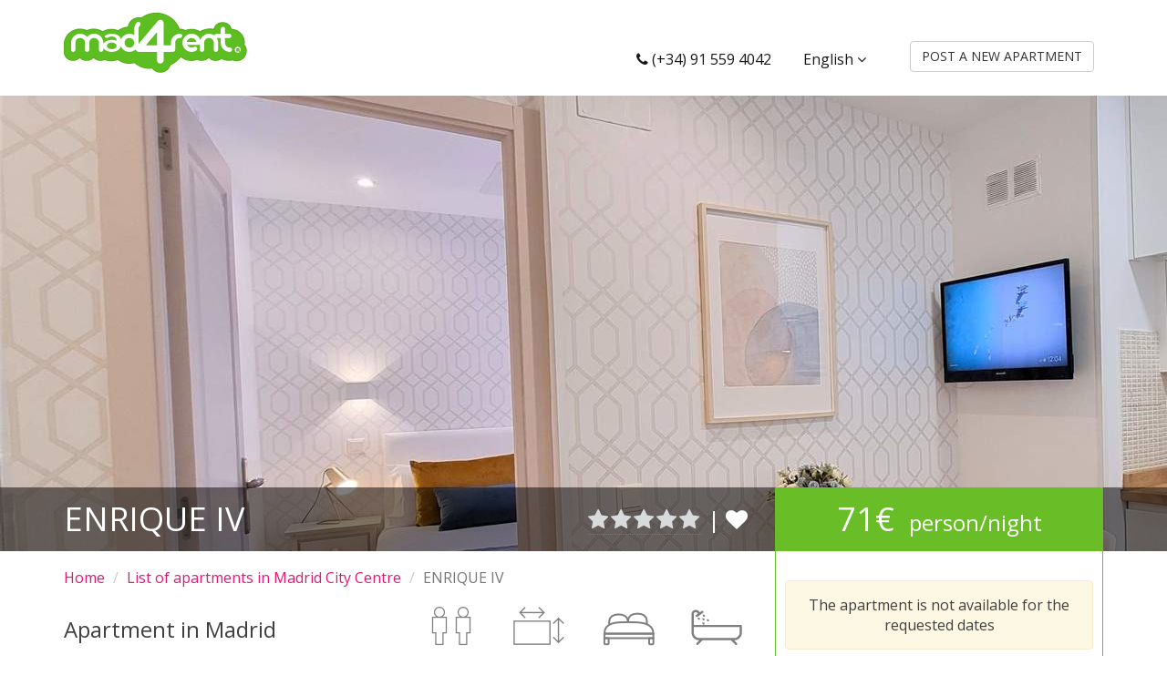

--- FILE ---
content_type: text/html; charset=utf-8
request_url: https://www.mad4rent.com/en/rent-apartment-madrid-centro-historico-enrique-iv
body_size: 12559
content:
<!DOCTYPE html>
<html lang='en'>
<head>
<meta charset='utf-8'>
<meta content='IE=edge' http-equiv='X-UA-Compatible'>
<!--[if lt IE 9]>
<script async="async" src="/javascripts/html5shiv.js"></script>
<script async="async" src="/javascripts/html5shiv-printshiv.js"></script>
<![endif]-->
<title>ENRIQUE IV  - rental apartments Madrid City Centre  – Apartments Madrid
</title>

<meta content='Rent apartment or flat in Madrid, City Centre . Mad4rent offers you apartments in Madrid, City Centre  for short term rental. Linen and kitchenware are included.' name='description'>
<meta content='Rent apartments in Madrid, apartment Madrid, daily flat rental Madrid, daily flats rental Madrid, apartments Madrid, Madrid rental apartment, Madrid rental apartments, Rent apartments in Madrid City Centre , apartment Madrid City Centre , daily flat rental Madrid City Centre , daily flats rental Madrid City Centre , apartments Madrid City Centre , Madrid City Centre rental apartment, Madrid City Centre rental apartments, apartment City Centre Madrid, apartments City Centre Madrid' name='keywords'>
<link href='https://www.mad4rent.es/alquilar-apartamento-madrid-centro-historico-enrique-iv' hreflang='es' rel='alternate'>
<link href='https://www.mad4rent.com/en/rent-apartment-madrid-centro-historico-enrique-iv' hreflang='en' rel='alternate'>
<link href='https://www.mad4rent.com/it/affitto-appartamenti-madrid-centro-historico-enrique-iv' hreflang='it' rel='alternate'>
<link href='https://www.mad4rent.com/de/miete-von-apartments-madrid-centro-historico-enrique-iv' hreflang='de' rel='alternate'>
<link href='https://www.mad4rent.com/fr/louer-appartement-madrid-centro-historico-enrique-iv' hreflang='fr' rel='alternate'>
<link href='https://www.mad4rent.com/pt/aluguer-apartamento-madrid-centro-historico-enrique-iv' hreflang='pt' rel='alternate'>
<link href='https://www.mad4rent.com/ru/madrid-centro-historico-enrique-iv' hreflang='ru' rel='alternate'>
<meta content='text/html; charset=UTF-8' http-equiv='Content-type'>
<meta content='Zebra Soluciones, info@zebrasoluciones.com' name='author'>
<link href='https://www.mad4rent.com/site/conditions' rel='copyright'>
<link href='https://www.mad4rent.com/en/rent-apartment-madrid-centro-historico-enrique-iv' rel='canonical'>
<meta content='width=device-width, initial-scale=1.0' name='viewport'>
<link href="/assets/public-a7833d6d06c35b91ddbf32a968549b41.css" media="all" rel="stylesheet" />
<!--[if IE]>
<link href="/assets/public_ie-78f2ff8a84d7ff9215ba926c4ae8e30d.css" media="all" rel="stylesheet" />
<![endif]-->
<meta content="authenticity_token" name="csrf-param" />
<meta content="fz2sO8t/xP7qb2Zd6x/Yw6d1+7YLKlBIdvNm+tL6njA=" name="csrf-token" />
<link href="/assets/shared/favicon-26b6e03fa52e3539c92480cbacf0c0be.ico" rel="shortcut icon" type="image/png" />
<meta content='index,follow' name='robots'>
</head>
<body class=''>


  <script async src="https://www.googletagmanager.com/gtag/js?id=UA-2985923-1"></script>
  <script>
    window.dataLayer = window.dataLayer || [];
    function gtag(){dataLayer.push(arguments);}
    gtag('js', new Date());

    gtag('config', 'UA-2985923-1');
    gtag('config', 'AW-1063339518');
  </script>



  <!-- Google Code for Espa&ntilde;ol remarketing Remarketing List -->
  <script type="text/javascript">
  /* <![CDATA[ */
  var google_conversion_id = 1063339518;
  var google_conversion_language = "en";
  var google_conversion_format = "3";
  var google_conversion_color = "ffffff";
  var google_conversion_label = "ykK2CNqqzAIQ_ouF-wM";
  var google_conversion_value = 0;
  /* ]]> */
  </script>
  <script type="text/javascript" src="/google_conversion.js">
  </script>




  <noscript>
  <div style="display:inline;">
  <img height="1" width="1" style="border-style:none;" alt="" src="http://www.googleadservices.com/pagead/conversion/1063339518/?label=ykK2CNqqzAIQ_ouF-wM&amp;guid=ON&amp;script=0"/>
  </div>
  </noscript>



<div class='hide' id='dialog-share'></div>
<div class='hide' id='dialog-share-confirmed'>
<h2>Compartir Mad4Rent por email</h2>
<br>
<p>
<b></b>
¡Se ha enviado tu enlace correctamente!
Muchas gracias
</p>
</div>

<header id='header'>
<div class='container'>
<div class='logo'>
<a href="https://www.mad4rent.com/en"><img alt="Logo mad4rent" data-sticky-height="40" data-sticky-width="122" height="66" src="/assets/public/logo-mad4rent-4a0006bbd9c1879c5e2b69e29fced6c8.png" width="201" />
</a></div>
<button class='btn btn-responsive-nav btn-responsive-nav-secondary btn-inverse' data-target='#bookModal' data-toggle='modal'>
Book 
</button>
<div aria-hidden='true' aria-labelledby='myModalLabel' class='modal fade' id='bookModal' role='dialog' tabindex='-1'>
<div class='modal-dialog'>
<div class='modal-content'>
<div class='modal-header'>
<button aria-hidden='true' class='close' data-dismiss='modal' type='button'>&times;</button>
<h4 class='modal-title' id='myModalLabel'>
Book 
ENRIQUE IV 
</h4>
</div>
<div class='modal-body'>
<div class='presupuesto-detalle'>
<form accept-charset="UTF-8" action="" class="new_search" id="new_search_detail_small" method="post"><div style="margin:0;padding:0;display:inline"><input name="utf8" type="hidden" value="&#x2713;" /><input name="authenticity_token" type="hidden" value="fz2sO8t/xP7qb2Zd6x/Yw6d1+7YLKlBIdvNm+tL6njA=" /></div><div class='unavailable-booking'>
<div class='row'>
<div class='col-md-12'>
<br>
<div class='alert alert-warning'>
<p class='center warning'>
The apartment is not available for the requested dates 
</p>
</div>
</div>
</div>
<p class='center last'>
<input class='btn btn-disabled disabled btn-lg' type='submit' value='Book '>
</p>
</div>
<input id="search_from_accommodation_types_show" name="search[from_accommodation_types_show]" type="hidden" value="true" />
<div class='available-booking hide'>
<div class='row precio-total'>
<div class='col-sm-6 precio-total-titulo'>Total </div>
<div class='col-sm-6 right precio-total-precio'>
<strong>500€</strong>
</div>
</div>
<div class='row'>
<div class='col-sm-6 pago-entrada-titulo'>To pay on arrival </div>
<div class='col-sm-6 right pago-entrada-precio'>
<strong>297€</strong>
</div>
</div>
<div class='row pago-ahora'>
<div class='col-sm-6 pago-ahora-titulo'>
<strong>To pay now </strong>
</div>
<div class='col-sm-6 right verde pago-ahora-precio'>
<strong>203€</strong>
</div>
</div>
</div>
<div class='available-booking hide'>
<p class='center'>
<a class="btn btn-primary btn-lg book_button" data-loading-text="Enviando..." href="/bookings/new">Book </a>
</p>
</div>
<div class='unavailable-booking'>
<div class='row'>
<div class='col-sm-12'>
<section class='panel'></section>
</div>
</div>
</div>
<div class='row'>
<div class='col-sm-4'>
<div class='form-group'>
<label class='control-label'>ENTRADA</label>
<input class="form-control sticky-date" id="search_checkin_detail_small" name="search[checkin]" onkeydown="return false" placeholder="Check-in " type="text" value="03/01/2026" />
</div>
</div>
<div class='col-sm-4'>
<div class='form-group'>
<label class='control-label'>SALIDA</label>
<input class="form-control sticky-date" id="search_checkout_detail_small" name="search[checkout]" onkeydown="return false" placeholder="Check-out " type="text" value="10/01/2026" />
</div>
</div>
<div class='col-sm-4'>
<div class='form-group'>
<label class='control-label'>ADULTS:</label>
<select class="form-control" id="search_people" name="search[people]" placeholder="Adults:"><option selected="selected" value="1">1</option>
<option value="2">2</option>
<option value="3">3</option>
<option value="4">4</option>
<option value="5">5</option>
<option value="6">6</option>
<option value="7">7</option>
<option value="8">8</option>
<option value="9">9</option>
<option value="10">10</option></select>
</div>
</div>
</div>
<p class='center booking-nights'>
Total nights: 
<strong>7</strong>
</p>
</form>


</div>
</div>
</div>
</div>
</div>

<a class='btn btn-responsive-nav call btn-inverse' href='tel:(+34) 91 559 4042' onclick="gtag('event', 'LlamadaCabecera', {'event_category': 'llamadaCabecera','event_action': 'clic','event_label': llamada});">
<span>
<i class='fa fa-phone'></i>
</span>
</a>
<button class='btn btn-responsive-nav btn-inverse' data-target='.nav-main-collapse' data-toggle='collapse'>
<i class='fa fa-bars'></i>
</button>
</div>
<div class='navbar-collapse nav-main-collapse collapse'>
<div class='container'>
<nav class='nav-main mega-menu'>
<ul class='nav nav-pills nav-main' id='mainMenu'>
<li class='phone'>
<a href='tel:(+34) 91 559 4042' onclick="gtag('event', 'LlamadaCabecera', {'event_category': 'llamadaCabecera','event_action': 'clic','event_label': llamada});">
<span>
<i class='fa fa-phone'></i>
(+34) 91 559 4042
</span>
</a>
</li>
<li class='favorite-header-button hide'>
<a data-toggle="tooltip" href="/favorited_accommodation_types" title="Your favourites apartments "><i class='fa fa-heart'></i>
<span>0</span>
</a></li>
<li class='dropdown'>
<a class='dropdown-toggle' href='#'>
English
<i class='fa fa-angle-down'></i>
</a>
<ul class='dropdown-menu'>
<li><a href="https://www.mad4rent.es/alquilar-apartamento-madrid-centro-historico-enrique-iv">Spanish</a></li>
<li><a href="https://www.mad4rent.com/en/rent-apartment-madrid-centro-historico-enrique-iv">English</a></li>
<li><a href="https://www.mad4rent.com/it/affitto-appartamenti-madrid-centro-historico-enrique-iv">Italian</a></li>
<li><a href="https://www.mad4rent.com/de/miete-von-apartments-madrid-centro-historico-enrique-iv">German</a></li>
<li><a href="https://www.mad4rent.com/fr/louer-appartement-madrid-centro-historico-enrique-iv">French</a></li>
<li><a href="https://www.mad4rent.com/pt/aluguer-apartamento-madrid-centro-historico-enrique-iv">Portuguese</a></li>
<li><a href="https://www.mad4rent.com/ru/madrid-centro-historico-enrique-iv">Russian</a></li>
</ul>
</li>
<!--
<li class='dropdown mega-menu-item mega-menu-signin signin'>
<a class='dropdown-toggle' href='#'>
<i class='fa fa-user'></i>
Inicia sesión
<i class='fa fa-angle-down'></i>
</a>
<ul class='dropdown-menu'>
<li>
<div class='mega-menu-content'>
<div class='row'>
<div class='col-md-12'>
<div class='signin-form'>
<span class='mega-menu-sub-title'>Inicia sesión</span>
<form action='' id='' method='post'>
<div class='row'>
<div class='form-group'>
<div class='col-md-12'>
<label>Nombre de usuario o email</label>
<input class='form-control input-lg' type='text' value=''>
</div>
</div>
</div>
<div class='row'>
<div class='form-group'>
<div class='col-md-12'>
<a class='pull-right' href='#' id='headerRecover'>He olvidado mi contraseña</a>
<label>Contraseña</label>
<input class='form-control input-lg' type='password' value=''>
</div>
</div>
</div>
<div class='row'>
<div class='col-md-6'>
<span class='remember-box checkbox'>
<label for='rememberme'>
<input id='rememberme' name='rememberme' type='checkbox'>
Recordar
</label>
</span>
</div>
<div class='col-md-6'>
<input class='btn btn-primary pull-right push-bottom' data-loading-text='Cargando...' type='submit' value='Entrar'>
</div>
</div>
</form>
<p class='sign-up-info'>
¿Aún no tienes cuenta?
<a href='#' id='headerSignUp'>Regístrate</a>
</p>
</div>
<div class='signup-form'>
<span class='mega-menu-sub-title'>Crear Cuenta</span>
<form action='' id='' method='post'>
<div class='row'>
<div class='form-group'>
<div class='col-md-12'>
<label>Email</label>
<input class='form-control input-lg' type='text' value=''>
</div>
</div>
</div>
<div class='row'>
<div class='form-group'>
<div class='col-md-6'>
<label>Contraseña</label>
<input class='form-control input-lg' type='password' value=''>
</div>
<div class='col-md-6'>
<label>Repite la contraseña</label>
<input class='form-control input-lg' type='password' value=''>
</div>
</div>
</div>
<div class='row'>
<div class='col-md-12'>
<input class='btn btn-primary pull-right push-bottom' data-loading-text='Cargando...' type='submit' value='Crear Cuenta'>
</div>
</div>
</form>
<p class='log-in-info'>
¿Ya estás registrado?
<a href='#' id='headerSignIn'>Inicia sesión</a>
</p>
</div>
<div class='recover-form'>
<span class='mega-menu-sub-title'>Restablecer mi contraseña</span>
<p>Completa el siguiente formulario y recibirás un mensaje con las intrucciones para restablecer tu contraseña.</p>
<form action='' id='' method='post'>
<div class='row'>
<div class='form-group'>
<div class='col-md-12'>
<label>Email</label>
<input class='form-control input-lg' type='text' value=''>
</div>
</div>
</div>
<div class='row'>
<div class='col-md-12'>
<input class='btn btn-primary pull-right push-bottom' data-loading-text='Cargando...' type='submit' value='Enviar'>
</div>
</div>
</form>
<p class='log-in-info'>
¿Ya estás registrado?
<a href='#' id='headerRecoverCancel'>Inicia sesión</a>
</p>
</div>
</div>
</div>
</div>
</li>
</ul>
</li>
-->
<li id='btn-publica-apto'>
<form action="/alquilar-mi-apartamento" class="button_to" method="get"><div><input class="btn btn-default" type="submit" value=" POST A NEW APARTMENT " /></div></form>
</li>
</ul>
</nav>
</div>

</div>
</header>

<div class='main' id='ficha-apartamento' itemscope='' itemtype='http://schema.org/LodgingBusiness' role='main'>
<!-- Slider Apartamento -->
<div class='slider-container' id='ficha-slider'>
<div class='slider hidden-sm hidden-xs' data-plugin-options='{"startheight": 500}' data-plugin-revolution-slider='' id='revolutionSlider'>
<ul class='popup-gallery-top'>
<li data-masterspeed='1000' data-slotamount='5' data-transition='fade'>
<a href="/uploads/accommodation_type_image/image/18951/gallery_20230228_120457__2_.jpg"><img alt="Home 20230228 120457  2 " data-bgfit="cover" data-bgposition="left top" data-bgrepeat="no-repeat" itemprop="image" src="/uploads/accommodation_type_image/image/18951/home_20230228_120457__2_.jpg" /></a>
</li>
<li data-masterspeed='1000' data-slotamount='5' data-transition='fade'>
<a href="/uploads/accommodation_type_image/image/18946/gallery_20230228_120236__2_.jpg"><img alt="Home 20230228 120236  2 " data-bgfit="cover" data-bgposition="left top" data-bgrepeat="no-repeat" itemprop="" src="/uploads/accommodation_type_image/image/18946/home_20230228_120236__2_.jpg" /></a>
</li>
<li data-masterspeed='1000' data-slotamount='5' data-transition='fade'>
<a href="/uploads/accommodation_type_image/image/18938/gallery_20230228_115855__2_.jpg"><img alt="Home 20230228 115855  2 " data-bgfit="cover" data-bgposition="left top" data-bgrepeat="no-repeat" itemprop="" src="/uploads/accommodation_type_image/image/18938/home_20230228_115855__2_.jpg" /></a>
</li>
<li data-masterspeed='1000' data-slotamount='5' data-transition='fade'>
<a href="/uploads/accommodation_type_image/image/18939/gallery_20230228_115905__2_.jpg"><img alt="Home 20230228 115905  2 " data-bgfit="cover" data-bgposition="left top" data-bgrepeat="no-repeat" itemprop="" src="/uploads/accommodation_type_image/image/18939/home_20230228_115905__2_.jpg" /></a>
</li>
<li data-masterspeed='1000' data-slotamount='5' data-transition='fade'>
<a href="/uploads/accommodation_type_image/image/18940/gallery_20230228_115928__2_.jpg"><img alt="Home 20230228 115928  2 " data-bgfit="cover" data-bgposition="left top" data-bgrepeat="no-repeat" itemprop="" src="/uploads/accommodation_type_image/image/18940/home_20230228_115928__2_.jpg" /></a>
</li>
<li data-masterspeed='1000' data-slotamount='5' data-transition='fade'>
<a href="/uploads/accommodation_type_image/image/18941/gallery_20230228_120019__2_.jpg"><img alt="Home 20230228 120019  2 " data-bgfit="cover" data-bgposition="left top" data-bgrepeat="no-repeat" itemprop="" src="/uploads/accommodation_type_image/image/18941/home_20230228_120019__2_.jpg" /></a>
</li>
<li data-masterspeed='1000' data-slotamount='5' data-transition='fade'>
<a href="/uploads/accommodation_type_image/image/18942/gallery_20230228_120037__2_.jpg"><img alt="Home 20230228 120037  2 " data-bgfit="cover" data-bgposition="left top" data-bgrepeat="no-repeat" itemprop="" src="/uploads/accommodation_type_image/image/18942/home_20230228_120037__2_.jpg" /></a>
</li>
<li data-masterspeed='1000' data-slotamount='5' data-transition='fade'>
<a href="/uploads/accommodation_type_image/image/18943/gallery_20230228_120130__2_.jpg"><img alt="Home 20230228 120130  2 " data-bgfit="cover" data-bgposition="left top" data-bgrepeat="no-repeat" itemprop="" src="/uploads/accommodation_type_image/image/18943/home_20230228_120130__2_.jpg" /></a>
</li>
<li data-masterspeed='1000' data-slotamount='5' data-transition='fade'>
<a href="/uploads/accommodation_type_image/image/18944/gallery_20230228_120147__2_.jpg"><img alt="Home 20230228 120147  2 " data-bgfit="cover" data-bgposition="left top" data-bgrepeat="no-repeat" itemprop="" src="/uploads/accommodation_type_image/image/18944/home_20230228_120147__2_.jpg" /></a>
</li>
<li data-masterspeed='1000' data-slotamount='5' data-transition='fade'>
<a href="/uploads/accommodation_type_image/image/18945/gallery_20230228_120225__2_.jpg"><img alt="Home 20230228 120225  2 " data-bgfit="cover" data-bgposition="left top" data-bgrepeat="no-repeat" itemprop="" src="/uploads/accommodation_type_image/image/18945/home_20230228_120225__2_.jpg" /></a>
</li>
<li data-masterspeed='1000' data-slotamount='5' data-transition='fade'>
<a href="/uploads/accommodation_type_image/image/18947/gallery_20230228_120254__2_.jpg"><img alt="Home 20230228 120254  2 " data-bgfit="cover" data-bgposition="left top" data-bgrepeat="no-repeat" itemprop="" src="/uploads/accommodation_type_image/image/18947/home_20230228_120254__2_.jpg" /></a>
</li>
<li data-masterspeed='1000' data-slotamount='5' data-transition='fade'>
<a href="/uploads/accommodation_type_image/image/18948/gallery_20230228_120324__2_.jpg"><img alt="Home 20230228 120324  2 " data-bgfit="cover" data-bgposition="left top" data-bgrepeat="no-repeat" itemprop="" src="/uploads/accommodation_type_image/image/18948/home_20230228_120324__2_.jpg" /></a>
</li>
<li data-masterspeed='1000' data-slotamount='5' data-transition='fade'>
<a href="/uploads/accommodation_type_image/image/18949/gallery_20230228_120358__2_.jpg"><img alt="Home 20230228 120358  2 " data-bgfit="cover" data-bgposition="left top" data-bgrepeat="no-repeat" itemprop="" src="/uploads/accommodation_type_image/image/18949/home_20230228_120358__2_.jpg" /></a>
</li>
<li data-masterspeed='1000' data-slotamount='5' data-transition='fade'>
<a href="/uploads/accommodation_type_image/image/18950/gallery_20230228_120425__2_.jpg"><img alt="Home 20230228 120425  2 " data-bgfit="cover" data-bgposition="left top" data-bgrepeat="no-repeat" itemprop="" src="/uploads/accommodation_type_image/image/18950/home_20230228_120425__2_.jpg" /></a>
</li>
<li data-masterspeed='1000' data-slotamount='5' data-transition='fade'>
<a href="/uploads/accommodation_type_image/image/18952/gallery_20230228_120507__2_.jpg"><img alt="Home 20230228 120507  2 " data-bgfit="cover" data-bgposition="left top" data-bgrepeat="no-repeat" itemprop="" src="/uploads/accommodation_type_image/image/18952/home_20230228_120507__2_.jpg" /></a>
</li>
<li data-masterspeed='1000' data-slotamount='5' data-transition='fade'>
<a href="/uploads/accommodation_type_image/image/18953/gallery_20230228_120605__2_.jpg"><img alt="Home 20230228 120605  2 " data-bgfit="cover" data-bgposition="left top" data-bgrepeat="no-repeat" itemprop="" src="/uploads/accommodation_type_image/image/18953/home_20230228_120605__2_.jpg" /></a>
</li>
<li data-masterspeed='1000' data-slotamount='5' data-transition='fade'>
<a href="/uploads/accommodation_type_image/image/18954/gallery_20230228_120622__2_.jpg"><img alt="Home 20230228 120622  2 " data-bgfit="cover" data-bgposition="left top" data-bgrepeat="no-repeat" itemprop="" src="/uploads/accommodation_type_image/image/18954/home_20230228_120622__2_.jpg" /></a>
</li>
</ul>
</div>
<!-- Area Titulo y presupuesto -->
<div class='ficha-titulo hidden-sm hidden-xs' data-offset-top='480' data-spy='affix' id='ficha-titulo'>
<div class='container'>
<div class='row'>
<div class='col-md-5'>
<h1 itemprop='name'>ENRIQUE IV </h1>
</div>
<div class='col-md-3 right' id='ficha-stars-favoritos'>
<abbr title="Still no customer ratings "><span class="thumb-info-stars"><i class="fa fa-star"></i><i class="fa fa-star"></i><i class="fa fa-star"></i><i class="fa fa-star"></i><i class="fa fa-star"></i></span></abbr>
|
<span>
<a class='favorite_link' data-id='799' href='javascript:;' title='Add this apartment to your favourites'>
<i class='fa fa-heart'></i>
</a>
</span>

</div>
<div class='col-md-4' id='ficha-presupuesto'>
<div class='center' id='presupuesto-coste'>
<span>71€</span>
person/night 
</div>
</div>
</div>
</div>
</div>
<div class='hidden-md hidden-lg'>
<div class='ficha-titulo ficha-titulo-small'>
<div class='container'>
<div class='row'>
<div class='col-md-5'>
<h1>ENRIQUE IV </h1>
</div>
</div>
</div>
</div>
<div class='gallery-mobile'>
<div class='item'>
<div class='row'>
<div class='col-md-6'>
<img alt="Gallery 20230228 120457  2 " src="/uploads/accommodation_type_image/image/18951/gallery_20230228_120457__2_.jpg" />
</div>
</div>
</div>
<div class='item'>
<div class='row'>
<div class='col-md-6'>
<img alt="Gallery 20230228 120236  2 " src="/uploads/accommodation_type_image/image/18946/gallery_20230228_120236__2_.jpg" />
</div>
</div>
</div>
<div class='item'>
<div class='row'>
<div class='col-md-6'>
<img alt="Gallery 20230228 115855  2 " src="/uploads/accommodation_type_image/image/18938/gallery_20230228_115855__2_.jpg" />
</div>
</div>
</div>
<div class='item'>
<div class='row'>
<div class='col-md-6'>
<img alt="Gallery 20230228 115905  2 " src="/uploads/accommodation_type_image/image/18939/gallery_20230228_115905__2_.jpg" />
</div>
</div>
</div>
<div class='item'>
<div class='row'>
<div class='col-md-6'>
<img alt="Gallery 20230228 115928  2 " src="/uploads/accommodation_type_image/image/18940/gallery_20230228_115928__2_.jpg" />
</div>
</div>
</div>
<div class='item'>
<div class='row'>
<div class='col-md-6'>
<img alt="Gallery 20230228 120019  2 " src="/uploads/accommodation_type_image/image/18941/gallery_20230228_120019__2_.jpg" />
</div>
</div>
</div>
<div class='item'>
<div class='row'>
<div class='col-md-6'>
<img alt="Gallery 20230228 120037  2 " src="/uploads/accommodation_type_image/image/18942/gallery_20230228_120037__2_.jpg" />
</div>
</div>
</div>
<div class='item'>
<div class='row'>
<div class='col-md-6'>
<img alt="Gallery 20230228 120130  2 " src="/uploads/accommodation_type_image/image/18943/gallery_20230228_120130__2_.jpg" />
</div>
</div>
</div>
<div class='item'>
<div class='row'>
<div class='col-md-6'>
<img alt="Gallery 20230228 120147  2 " src="/uploads/accommodation_type_image/image/18944/gallery_20230228_120147__2_.jpg" />
</div>
</div>
</div>
<div class='item'>
<div class='row'>
<div class='col-md-6'>
<img alt="Gallery 20230228 120225  2 " src="/uploads/accommodation_type_image/image/18945/gallery_20230228_120225__2_.jpg" />
</div>
</div>
</div>
<div class='item'>
<div class='row'>
<div class='col-md-6'>
<img alt="Gallery 20230228 120254  2 " src="/uploads/accommodation_type_image/image/18947/gallery_20230228_120254__2_.jpg" />
</div>
</div>
</div>
<div class='item'>
<div class='row'>
<div class='col-md-6'>
<img alt="Gallery 20230228 120324  2 " src="/uploads/accommodation_type_image/image/18948/gallery_20230228_120324__2_.jpg" />
</div>
</div>
</div>
<div class='item'>
<div class='row'>
<div class='col-md-6'>
<img alt="Gallery 20230228 120358  2 " src="/uploads/accommodation_type_image/image/18949/gallery_20230228_120358__2_.jpg" />
</div>
</div>
</div>
<div class='item'>
<div class='row'>
<div class='col-md-6'>
<img alt="Gallery 20230228 120425  2 " src="/uploads/accommodation_type_image/image/18950/gallery_20230228_120425__2_.jpg" />
</div>
</div>
</div>
<div class='item'>
<div class='row'>
<div class='col-md-6'>
<img alt="Gallery 20230228 120507  2 " src="/uploads/accommodation_type_image/image/18952/gallery_20230228_120507__2_.jpg" />
</div>
</div>
</div>
<div class='item'>
<div class='row'>
<div class='col-md-6'>
<img alt="Gallery 20230228 120605  2 " src="/uploads/accommodation_type_image/image/18953/gallery_20230228_120605__2_.jpg" />
</div>
</div>
</div>
<div class='item'>
<div class='row'>
<div class='col-md-6'>
<img alt="Gallery 20230228 120622  2 " src="/uploads/accommodation_type_image/image/18954/gallery_20230228_120622__2_.jpg" />
</div>
</div>
</div>
</div>
</div>
</div>
<section class='page-top' id='page-top-ficha'>
<div class='container'>
<div class='row'>
<div class='col-md-8'>
<div class='row hidden-sm hidden-xs'>
<div class='col-md-12'>
<ul class='breadcrumb'>
<li>
<a href="https://www.mad4rent.com/en">Home </a>
</li>
<li><a href="https://www.mad4rent.com/en/rent-apartments/madrid">List of apartments in Madrid City Centre </a></li>
<li class='active'>ENRIQUE IV </li>
</ul>

</div>
</div>
<div class='row'>
<div class='col-md-6 texto-destacado-ficha'>Apartment in Madrid </div>
<div class='col-md-6 iconos-top-ficha'>
<div class='row'>
<div class='col-xs-3 top-info-plazas'>3 sleeps </div>
<div class='col-xs-3 top-info-metros'>35m2</div>
<div class='col-xs-3 top-info-dormitorios'>1 room</div>
<div class='col-xs-3 top-info-banos'>1 bathrooms </div>
</div>
</div>
</div>
<div class='col-md-3 right hidden-md hidden-lg' id='ficha-stars-favoritos'>
<abbr title="Still no customer ratings "><span class="thumb-info-stars"><i class="fa fa-star"></i><i class="fa fa-star"></i><i class="fa fa-star"></i><i class="fa fa-star"></i><i class="fa fa-star"></i></span></abbr>
|
<span class='favorito'>
<a href='#'>
<i class='fa fa-heart'></i>
</a>
</span>
</div>
<div class='row ficha-nav'>
<div class='col-md-3 hidden-sm hidden-xs'>
<button class='btn btn-default btn-lg' href='#section-gallery'>
Gallery
</button>
</div>
<div class='col-md-3'>
<button class='btn btn-default btn-lg' href='#section-info'>
Information
</button>
</div>
<div class='col-md-3'>
<button class='btn btn-default btn-lg' href='#section-location'>
Location
</button>
</div>
<div class='col-md-3'>
<button class='btn btn-default btn-lg' href='#section-reviews'>
Reviews
</button>
</div>
</div>
<div class='row'>
<hr>
<br>
</div>
<div class='row hidden-sm hidden-xs' id='section-gallery'>
<div class='col-md-12'>
<section class='ficha-galeria'>
<div class='container'>
<div class='row'>
<div class='col-md-8'>
<h2 class='verde'>Gallery</h2>
<div class='row popup-gallery'>
<div class='col-sm-3'>
<a class="img-thumbnail pull-left img-responsive" href="/uploads/accommodation_type_image/image/18951/gallery_20230228_120457__2_.jpg"><img alt="Gallery thumb 20230228 120457  2 " src="/uploads/accommodation_type_image/image/18951/gallery_thumb_20230228_120457__2_.jpg" width="100%" />
</a></div>
<div class='col-sm-3'>
<a class="img-thumbnail pull-left img-responsive" href="/uploads/accommodation_type_image/image/18946/gallery_20230228_120236__2_.jpg"><img alt="Gallery thumb 20230228 120236  2 " src="/uploads/accommodation_type_image/image/18946/gallery_thumb_20230228_120236__2_.jpg" width="100%" />
</a></div>
<div class='col-sm-3'>
<a class="img-thumbnail pull-left img-responsive" href="/uploads/accommodation_type_image/image/18938/gallery_20230228_115855__2_.jpg"><img alt="Gallery thumb 20230228 115855  2 " src="/uploads/accommodation_type_image/image/18938/gallery_thumb_20230228_115855__2_.jpg" width="100%" />
</a></div>
<div class='col-sm-3'>
<a class="img-thumbnail pull-left img-responsive" href="/uploads/accommodation_type_image/image/18939/gallery_20230228_115905__2_.jpg"><img alt="Gallery thumb 20230228 115905  2 " src="/uploads/accommodation_type_image/image/18939/gallery_thumb_20230228_115905__2_.jpg" width="100%" />
</a></div>
<div class='col-sm-3'>
<a class="img-thumbnail pull-left img-responsive" href="/uploads/accommodation_type_image/image/18940/gallery_20230228_115928__2_.jpg"><img alt="Gallery thumb 20230228 115928  2 " src="/uploads/accommodation_type_image/image/18940/gallery_thumb_20230228_115928__2_.jpg" width="100%" />
</a></div>
<div class='col-sm-3'>
<a class="img-thumbnail pull-left img-responsive" href="/uploads/accommodation_type_image/image/18941/gallery_20230228_120019__2_.jpg"><img alt="Gallery thumb 20230228 120019  2 " src="/uploads/accommodation_type_image/image/18941/gallery_thumb_20230228_120019__2_.jpg" width="100%" />
</a></div>
<div class='col-sm-3'>
<a class="img-thumbnail pull-left img-responsive" href="/uploads/accommodation_type_image/image/18942/gallery_20230228_120037__2_.jpg"><img alt="Gallery thumb 20230228 120037  2 " src="/uploads/accommodation_type_image/image/18942/gallery_thumb_20230228_120037__2_.jpg" width="100%" />
</a></div>
<div class='col-sm-3'>
<a class="img-thumbnail pull-left img-responsive" href="/uploads/accommodation_type_image/image/18943/gallery_20230228_120130__2_.jpg"><img alt="Gallery thumb 20230228 120130  2 " src="/uploads/accommodation_type_image/image/18943/gallery_thumb_20230228_120130__2_.jpg" width="100%" />
</a></div>
<div class='col-sm-3'>
<a class="img-thumbnail pull-left img-responsive" href="/uploads/accommodation_type_image/image/18944/gallery_20230228_120147__2_.jpg"><img alt="Gallery thumb 20230228 120147  2 " src="/uploads/accommodation_type_image/image/18944/gallery_thumb_20230228_120147__2_.jpg" width="100%" />
</a></div>
<div class='col-sm-3'>
<a class="img-thumbnail pull-left img-responsive" href="/uploads/accommodation_type_image/image/18945/gallery_20230228_120225__2_.jpg"><img alt="Gallery thumb 20230228 120225  2 " src="/uploads/accommodation_type_image/image/18945/gallery_thumb_20230228_120225__2_.jpg" width="100%" />
</a></div>
<div class='col-sm-3'>
<a class="img-thumbnail pull-left img-responsive" href="/uploads/accommodation_type_image/image/18947/gallery_20230228_120254__2_.jpg"><img alt="Gallery thumb 20230228 120254  2 " src="/uploads/accommodation_type_image/image/18947/gallery_thumb_20230228_120254__2_.jpg" width="100%" />
</a></div>
<div class='col-sm-3'>
<a class="img-thumbnail pull-left img-responsive" href="/uploads/accommodation_type_image/image/18948/gallery_20230228_120324__2_.jpg"><div class='view-more' style='background: url(/uploads/accommodation_type_image/image/18948/gallery_thumb_20230228_120324__2_.jpg); background-size: contain;'>
<div class='view-more-content'>
+
</div>
</div>
<img alt="Gallery thumb 20230228 120324  2 " class="hide" src="/uploads/accommodation_type_image/image/18948/gallery_thumb_20230228_120324__2_.jpg" width="100%" />
</a></div>
<div class='col-sm-3 hide'>
<a class="img-thumbnail pull-left img-responsive" href="/uploads/accommodation_type_image/image/18949/gallery_20230228_120358__2_.jpg"><img alt="Gallery thumb 20230228 120358  2 " src="/uploads/accommodation_type_image/image/18949/gallery_thumb_20230228_120358__2_.jpg" width="100%" />
</a></div>
<div class='col-sm-3 hide'>
<a class="img-thumbnail pull-left img-responsive" href="/uploads/accommodation_type_image/image/18950/gallery_20230228_120425__2_.jpg"><img alt="Gallery thumb 20230228 120425  2 " src="/uploads/accommodation_type_image/image/18950/gallery_thumb_20230228_120425__2_.jpg" width="100%" />
</a></div>
<div class='col-sm-3 hide'>
<a class="img-thumbnail pull-left img-responsive" href="/uploads/accommodation_type_image/image/18952/gallery_20230228_120507__2_.jpg"><img alt="Gallery thumb 20230228 120507  2 " src="/uploads/accommodation_type_image/image/18952/gallery_thumb_20230228_120507__2_.jpg" width="100%" />
</a></div>
<div class='col-sm-3 hide'>
<a class="img-thumbnail pull-left img-responsive" href="/uploads/accommodation_type_image/image/18953/gallery_20230228_120605__2_.jpg"><img alt="Gallery thumb 20230228 120605  2 " src="/uploads/accommodation_type_image/image/18953/gallery_thumb_20230228_120605__2_.jpg" width="100%" />
</a></div>
<div class='col-sm-3 hide'>
<a class="img-thumbnail pull-left img-responsive" href="/uploads/accommodation_type_image/image/18954/gallery_20230228_120622__2_.jpg"><img alt="Gallery thumb 20230228 120622  2 " src="/uploads/accommodation_type_image/image/18954/gallery_thumb_20230228_120622__2_.jpg" width="100%" />
</a></div>
</div>
</div>
</div>
</div>
</section>

</div>
</div>
<div class='row' id='section-info'>
<div class='col-md-12'>
<section class='ficha-informacion' data-address='Calle de los Mancebos, 4, 4D, Madrid, Spain' data-latitude='40.4121005' data-longitude='-3.711959'>
<div class='container'>
<div class='row'>
<div class='col-md-8'>
<h2 class='verde short'>Accommodation details </h2>
<p>Recently reformed apartment in Madrid city center. ¡Exceptional location!</p>
</div>
</div>
<div class='row'>
<div class='col-md-8 bloque-info'>
<h3 class='short'>El apartamento</h3>
</div>
<div class='col-md-8 ficha-informacion-apartamento'>
<div class='col-sm-3'>
<p>
Sleeps :
<strong>3</strong>
</p>
</div>
<div class='col-sm-3'>
<p>
Size:
<strong>35m2</strong>
</p>
</div>
<div class='col-sm-3'>
<p>
Floor:
<strong><span class="translation_missing" title="translation missing: en.activerecord.attributes.accommodation_type.floors.4º">4º</span></strong>
</p>
</div>
<div class='col-sm-3'>
<p>
Habitaciones:
<strong>1</strong>
</p>
</div>
<div class='col-sm-3'>
<p>
Bathrooms:
<strong>1</strong>
</p>
</div>
<div class='col-sm-3'>
<p>
Camas dobles:
<strong>1</strong>
</p>
</div>
<div class='col-sm-3'>
<p>
Camas individuales:
<strong>0</strong>
</p>
</div>
<div class='col-sm-3'>
<p>
Sofás cama:
<strong>1</strong>
</p>
</div>
<div class='col-sm-3'>
<p>
Entrada:
<strong>15:00</strong>
</p>
</div>
<div class='col-sm-3'>
<p>
Salida:
<strong>11:00</strong>
</p>
</div>
</div>
</div>
<div class='row'>
<div class='col-md-8 bloque-info'>
<h3 class='short'>Facilities </h3>
</div>
<div class='col-md-8 ficha-informacion-equipacion'>
<div class='col-sm-3'>
<p>
<img alt="Air Conditioning" src="/uploads/amenity/image/29/icon_ICONO_00000029.gif" />
<strong>Air Conditioning</strong>
</p>
</div>
<div class='col-sm-3'>
<p>
<img alt="Elevator" src="/uploads/amenity/image/27/icon_ICONO_00000027.gif" />
<strong>Elevator</strong>
</p>
</div>
<div class='col-sm-3'>
<p>
<img alt="Coffee Maker" src="/uploads/amenity/image/32/icon_ICONO_00000032.gif" />
<strong>Coffee Maker</strong>
</p>
</div>
<div class='col-sm-3'>
<p>
<img alt="Fridge" src="/uploads/amenity/image/26/icon_ICONO_00000026.gif" />
<strong>Fridge</strong>
</p>
</div>
<div class='col-sm-3'>
<p>
<img alt="Washing Machine" src="/uploads/amenity/image/37/icon_ICONO_00000037.gif" />
<strong>Washing Machine</strong>
</p>
</div>
<div class='col-sm-3'>
<p>
<img alt="Kitchenware" src="/uploads/amenity/image/47/icon_ICONO_00000047.gif" />
<strong>Kitchenware</strong>
</p>
</div>
<div class='col-sm-3'>
<p>
<img alt="Microwave" src="/uploads/amenity/image/38/icon_ICONO_00000038.gif" />
<strong>Microwave</strong>
</p>
</div>
<div class='col-sm-3'>
<p>
<img alt="Iron" src="/uploads/amenity/image/39/icon_ICONO_00000039.gif" />
<strong>Iron</strong>
</p>
</div>
<div class='col-sm-3'>
<p>
<img alt="Linen and Towels" src="/uploads/amenity/image/41/icon_ICONO_00000041.gif" />
<strong>Linen and Towels</strong>
</p>
</div>
<div class='col-sm-3'>
<p>
<img alt="Hair Dryer" src="/uploads/amenity/image/40/icon_ICONO_00000040.gif" />
<strong>Hair Dryer</strong>
</p>
</div>
<div class='col-sm-3'>
<p>
<img alt="Smart TV" src="/uploads/amenity/image/63/icon_ICONO_00000063.png" />
<strong>Smart TV</strong>
</p>
</div>
<div class='col-sm-3'>
<p>
<img alt="Sofa-Bed" src="/uploads/amenity/image/45/icon_ICONO_00000045.gif" />
<strong>Sofa-Bed</strong>
</p>
</div>
<div class='col-sm-3'>
<p>
<img alt="Toaster" src="/uploads/amenity/image/48/icon_ICONO_00000048.gif" />
<strong>Toaster</strong>
</p>
</div>
<div class='col-sm-3'>
<p>
<img alt="TV" src="/uploads/amenity/image/35/icon_ICONO_00000035.gif" />
<strong>TV</strong>
</p>
</div>
<div class='col-sm-3'>
<p>
<img alt="Wi-Fi Included" src="/uploads/amenity/image/54/icon_WIFI.png" />
<strong>Wi-Fi Included</strong>
</p>
</div>
<div class='col-sm-3'>
<p>
<img alt="Kettle" src="/uploads/amenity/image/64/icon_kettle.png" />
<strong>Kettle</strong>
</p>
</div>
</div>
</div>
<div itemprop='description'>
<div class='row'>
<div class='col-md-8 bloque-info'>

</div>
</div>
</div>
</div>
</section>

</div>
</div>
<div class='row' id='section-location'>
<div class='col-md-12'>
<br>
<section class='ficha-ubicacion' data-address='Calle de los Mancebos, 4, 4D, Madrid, Spain' data-latitude='40.4121005' data-longitude='-3.711959'>
<div class='container'>
<div class='row'>
<div class='col-md-8'>
<h2 class='verde short'>Location</h2>
</div>
</div>
<div class='row'>
<div class='col-md-8'>
<div class='google-map' id='googlemapsdetail'></div>
<div class='address_footer'>
<span class='hidden' itemprop='address' itemscope='' itemtype='http://schema.org/PostalAddress'>
<span itemprop='streetAddress'>Calle de los Mancebos 4, Madrid, Spain</span>
<span itemprop='addressLocality'>Madrid</span>
<span itemprop='addressRegion'>Madrid</span>
</span>
<span class='phone' itemprop='telephone'>(+34) 91 559 4042</span>
<span class='priceRange'>
Precio:
<span itemprop='priceRange'>$</span>
</span>
</div>
</div>
</div>
</div>
</section>

</div>
</div>
<div class='row' id='section-reviews'>
<div class='col-md-12'>
<div class='metadata hide'>
<div itemprop='aggregateRating' itemscope='' itemtype='http://schema.org/AggregateRating'>
Rated
<span itemprop='ratingValue'>
0.0/10
</span>
<span itemprop='reviewCount'>
0
customer reviews
</span>
</div>
</div>
<section class='ficha-valoraciones'>
<div class='container'>
<div class='row'>
<div class='col-md-8'>
<h2 class='verde'>Comments  </h2>
<p>There are no reviews for this apartment </p>
</div>
</div>
</div>
</section>

</div>
</div>
<div class='row' id='section-calendar'>
<div class='col-md-12'>
<section>
<div class='container'>
<div class='row'>
<div class='col-md-8'>
<a class="toggle-button" data-target="#calendars" href="javascript:;">Calendar  </a>
</div>
</div>
</div>
</section>
<div class='hide' id='calendars'>
<br>
<br>
<section>
<div class='container'>
<div class='row'>
<div class='col-md-4'>
<div class='calendario'>
<table id="calendar-2026-01" class="calendar" border="0" cellspacing="0" cellpadding="0" summary="Calendar for January 2026"><thead><tr><th colspan="7" class="monthName">January</th></tr><tr class="dayName"><th id="calendar-2026-01-sun" scope="col"><abbr title="Sunday">Sun</abbr></th><th id="calendar-2026-01-mon" scope="col"><abbr title="Monday">Mon</abbr></th><th id="calendar-2026-01-tue" scope="col"><abbr title="Tuesday">Tue</abbr></th><th id="calendar-2026-01-wed" scope="col"><abbr title="Wednesday">Wed</abbr></th><th id="calendar-2026-01-thu" scope="col"><abbr title="Thursday">Thu</abbr></th><th id="calendar-2026-01-fri" scope="col"><abbr title="Friday">Fri</abbr></th><th id="calendar-2026-01-sat" scope="col"><abbr title="Saturday">Sat</abbr></th></tr></thead><tbody><tr><td headers="calendar-2026-01-sun" class="otherMonth weekendDay" data-date="2025-12-28">28</td><td headers="calendar-2026-01-mon" class="otherMonth" data-date="2025-12-29">29</td><td headers="calendar-2026-01-tue" class="otherMonth" data-date="2025-12-30">30</td><td headers="calendar-2026-01-wed" class="otherMonth" data-date="2025-12-31">31</td><td class="specialDay unavailable" data-date="2026-01-01" headers="calendar-2026-01-thu">1</td><td class="specialDay unavailable today" data-date="2026-01-02" headers="calendar-2026-01-fri">2</td><td class="specialDay unavailable weekendDay" data-date="2026-01-03" headers="calendar-2026-01-sat">3</td></tr><tr><td class="specialDay unavailable weekendDay" data-date="2026-01-04" headers="calendar-2026-01-sun">4</td><td class="specialDay " data-date="2026-01-05" headers="calendar-2026-01-mon">5</td><td class="specialDay " data-date="2026-01-06" headers="calendar-2026-01-tue">6</td><td class="specialDay unavailable" data-date="2026-01-07" headers="calendar-2026-01-wed">7</td><td class="specialDay unavailable" data-date="2026-01-08" headers="calendar-2026-01-thu">8</td><td class="specialDay unavailable" data-date="2026-01-09" headers="calendar-2026-01-fri">9</td><td class="specialDay unavailable weekendDay" data-date="2026-01-10" headers="calendar-2026-01-sat">10</td></tr><tr><td class="specialDay unavailable weekendDay" data-date="2026-01-11" headers="calendar-2026-01-sun">11</td><td class="specialDay unavailable" data-date="2026-01-12" headers="calendar-2026-01-mon">12</td><td class="specialDay unavailable" data-date="2026-01-13" headers="calendar-2026-01-tue">13</td><td class="specialDay unavailable" data-date="2026-01-14" headers="calendar-2026-01-wed">14</td><td class="specialDay unavailable" data-date="2026-01-15" headers="calendar-2026-01-thu">15</td><td class="specialDay unavailable" data-date="2026-01-16" headers="calendar-2026-01-fri">16</td><td class="specialDay unavailable weekendDay" data-date="2026-01-17" headers="calendar-2026-01-sat">17</td></tr><tr><td class="specialDay  weekendDay" data-date="2026-01-18" headers="calendar-2026-01-sun">18</td><td class="specialDay unavailable" data-date="2026-01-19" headers="calendar-2026-01-mon">19</td><td class="specialDay unavailable" data-date="2026-01-20" headers="calendar-2026-01-tue">20</td><td class="specialDay unavailable" data-date="2026-01-21" headers="calendar-2026-01-wed">21</td><td class="specialDay " data-date="2026-01-22" headers="calendar-2026-01-thu">22</td><td class="specialDay " data-date="2026-01-23" headers="calendar-2026-01-fri">23</td><td class="specialDay  weekendDay" data-date="2026-01-24" headers="calendar-2026-01-sat">24</td></tr><tr><td class="specialDay  weekendDay" data-date="2026-01-25" headers="calendar-2026-01-sun">25</td><td class="specialDay " data-date="2026-01-26" headers="calendar-2026-01-mon">26</td><td class="specialDay unavailable" data-date="2026-01-27" headers="calendar-2026-01-tue">27</td><td class="specialDay unavailable" data-date="2026-01-28" headers="calendar-2026-01-wed">28</td><td class="specialDay unavailable" data-date="2026-01-29" headers="calendar-2026-01-thu">29</td><td class="specialDay " data-date="2026-01-30" headers="calendar-2026-01-fri">30</td><td class="specialDay  weekendDay" data-date="2026-01-31" headers="calendar-2026-01-sat">31</td></tr></tr></tbody></table></div>
</div>
<div class='col-md-4'>
<div class='calendario'>
<table id="calendar-2026-02" class="calendar" border="0" cellspacing="0" cellpadding="0" summary="Calendar for February 2026"><thead><tr><th colspan="7" class="monthName">February</th></tr><tr class="dayName"><th id="calendar-2026-02-sun" scope="col"><abbr title="Sunday">Sun</abbr></th><th id="calendar-2026-02-mon" scope="col"><abbr title="Monday">Mon</abbr></th><th id="calendar-2026-02-tue" scope="col"><abbr title="Tuesday">Tue</abbr></th><th id="calendar-2026-02-wed" scope="col"><abbr title="Wednesday">Wed</abbr></th><th id="calendar-2026-02-thu" scope="col"><abbr title="Thursday">Thu</abbr></th><th id="calendar-2026-02-fri" scope="col"><abbr title="Friday">Fri</abbr></th><th id="calendar-2026-02-sat" scope="col"><abbr title="Saturday">Sat</abbr></th></tr></thead><tbody><tr><td class="specialDay  weekendDay" data-date="2026-02-01" headers="calendar-2026-02-sun">1</td><td class="specialDay " data-date="2026-02-02" headers="calendar-2026-02-mon">2</td><td class="specialDay " data-date="2026-02-03" headers="calendar-2026-02-tue">3</td><td class="specialDay " data-date="2026-02-04" headers="calendar-2026-02-wed">4</td><td class="specialDay " data-date="2026-02-05" headers="calendar-2026-02-thu">5</td><td class="specialDay " data-date="2026-02-06" headers="calendar-2026-02-fri">6</td><td class="specialDay  weekendDay" data-date="2026-02-07" headers="calendar-2026-02-sat">7</td></tr><tr><td class="specialDay  weekendDay" data-date="2026-02-08" headers="calendar-2026-02-sun">8</td><td class="specialDay " data-date="2026-02-09" headers="calendar-2026-02-mon">9</td><td class="specialDay " data-date="2026-02-10" headers="calendar-2026-02-tue">10</td><td class="specialDay " data-date="2026-02-11" headers="calendar-2026-02-wed">11</td><td class="specialDay " data-date="2026-02-12" headers="calendar-2026-02-thu">12</td><td class="specialDay unavailable" data-date="2026-02-13" headers="calendar-2026-02-fri">13</td><td class="specialDay unavailable weekendDay" data-date="2026-02-14" headers="calendar-2026-02-sat">14</td></tr><tr><td class="specialDay unavailable weekendDay" data-date="2026-02-15" headers="calendar-2026-02-sun">15</td><td class="specialDay unavailable" data-date="2026-02-16" headers="calendar-2026-02-mon">16</td><td class="specialDay " data-date="2026-02-17" headers="calendar-2026-02-tue">17</td><td class="specialDay " data-date="2026-02-18" headers="calendar-2026-02-wed">18</td><td class="specialDay " data-date="2026-02-19" headers="calendar-2026-02-thu">19</td><td class="specialDay " data-date="2026-02-20" headers="calendar-2026-02-fri">20</td><td class="specialDay  weekendDay" data-date="2026-02-21" headers="calendar-2026-02-sat">21</td></tr><tr><td class="specialDay  weekendDay" data-date="2026-02-22" headers="calendar-2026-02-sun">22</td><td class="specialDay " data-date="2026-02-23" headers="calendar-2026-02-mon">23</td><td class="specialDay " data-date="2026-02-24" headers="calendar-2026-02-tue">24</td><td class="specialDay " data-date="2026-02-25" headers="calendar-2026-02-wed">25</td><td class="specialDay " data-date="2026-02-26" headers="calendar-2026-02-thu">26</td><td class="specialDay " data-date="2026-02-27" headers="calendar-2026-02-fri">27</td><td class="specialDay  weekendDay" data-date="2026-02-28" headers="calendar-2026-02-sat">28</td></tr></tr></tbody></table></div>
</div>
</div>
<div class='row'>
<div class='col-md-4'>
<div class='calendario'>
<table id="calendar-2026-03" class="calendar" border="0" cellspacing="0" cellpadding="0" summary="Calendar for March 2026"><thead><tr><th colspan="7" class="monthName">March</th></tr><tr class="dayName"><th id="calendar-2026-03-sun" scope="col"><abbr title="Sunday">Sun</abbr></th><th id="calendar-2026-03-mon" scope="col"><abbr title="Monday">Mon</abbr></th><th id="calendar-2026-03-tue" scope="col"><abbr title="Tuesday">Tue</abbr></th><th id="calendar-2026-03-wed" scope="col"><abbr title="Wednesday">Wed</abbr></th><th id="calendar-2026-03-thu" scope="col"><abbr title="Thursday">Thu</abbr></th><th id="calendar-2026-03-fri" scope="col"><abbr title="Friday">Fri</abbr></th><th id="calendar-2026-03-sat" scope="col"><abbr title="Saturday">Sat</abbr></th></tr></thead><tbody><tr><td class="specialDay  weekendDay" data-date="2026-03-01" headers="calendar-2026-03-sun">1</td><td class="specialDay " data-date="2026-03-02" headers="calendar-2026-03-mon">2</td><td class="specialDay unavailable" data-date="2026-03-03" headers="calendar-2026-03-tue">3</td><td class="specialDay unavailable" data-date="2026-03-04" headers="calendar-2026-03-wed">4</td><td class="specialDay unavailable" data-date="2026-03-05" headers="calendar-2026-03-thu">5</td><td class="specialDay " data-date="2026-03-06" headers="calendar-2026-03-fri">6</td><td class="specialDay  weekendDay" data-date="2026-03-07" headers="calendar-2026-03-sat">7</td></tr><tr><td class="specialDay  weekendDay" data-date="2026-03-08" headers="calendar-2026-03-sun">8</td><td class="specialDay " data-date="2026-03-09" headers="calendar-2026-03-mon">9</td><td class="specialDay " data-date="2026-03-10" headers="calendar-2026-03-tue">10</td><td class="specialDay " data-date="2026-03-11" headers="calendar-2026-03-wed">11</td><td class="specialDay " data-date="2026-03-12" headers="calendar-2026-03-thu">12</td><td class="specialDay " data-date="2026-03-13" headers="calendar-2026-03-fri">13</td><td class="specialDay  weekendDay" data-date="2026-03-14" headers="calendar-2026-03-sat">14</td></tr><tr><td class="specialDay  weekendDay" data-date="2026-03-15" headers="calendar-2026-03-sun">15</td><td class="specialDay " data-date="2026-03-16" headers="calendar-2026-03-mon">16</td><td class="specialDay " data-date="2026-03-17" headers="calendar-2026-03-tue">17</td><td class="specialDay " data-date="2026-03-18" headers="calendar-2026-03-wed">18</td><td class="specialDay " data-date="2026-03-19" headers="calendar-2026-03-thu">19</td><td class="specialDay " data-date="2026-03-20" headers="calendar-2026-03-fri">20</td><td class="specialDay  weekendDay" data-date="2026-03-21" headers="calendar-2026-03-sat">21</td></tr><tr><td class="specialDay  weekendDay" data-date="2026-03-22" headers="calendar-2026-03-sun">22</td><td class="specialDay " data-date="2026-03-23" headers="calendar-2026-03-mon">23</td><td class="specialDay " data-date="2026-03-24" headers="calendar-2026-03-tue">24</td><td class="specialDay " data-date="2026-03-25" headers="calendar-2026-03-wed">25</td><td class="specialDay " data-date="2026-03-26" headers="calendar-2026-03-thu">26</td><td class="specialDay " data-date="2026-03-27" headers="calendar-2026-03-fri">27</td><td class="specialDay  weekendDay" data-date="2026-03-28" headers="calendar-2026-03-sat">28</td></tr><tr><td class="specialDay  weekendDay" data-date="2026-03-29" headers="calendar-2026-03-sun">29</td><td class="specialDay " data-date="2026-03-30" headers="calendar-2026-03-mon">30</td><td class="specialDay " data-date="2026-03-31" headers="calendar-2026-03-tue">31</td><td headers="calendar-2026-03-wed" class="otherMonth" data-date="2026-04-01">1</td><td headers="calendar-2026-03-thu" class="otherMonth" data-date="2026-04-02">2</td><td headers="calendar-2026-03-fri" class="otherMonth" data-date="2026-04-03">3</td><td headers="calendar-2026-03-sat" class="otherMonth weekendDay" data-date="2026-04-04">4</td></tr></tbody></table></div>
</div>
<div class='col-md-4'>
<div class='calendario'>
<table id="calendar-2026-04" class="calendar" border="0" cellspacing="0" cellpadding="0" summary="Calendar for April 2026"><thead><tr><th colspan="7" class="monthName">April</th></tr><tr class="dayName"><th id="calendar-2026-04-sun" scope="col"><abbr title="Sunday">Sun</abbr></th><th id="calendar-2026-04-mon" scope="col"><abbr title="Monday">Mon</abbr></th><th id="calendar-2026-04-tue" scope="col"><abbr title="Tuesday">Tue</abbr></th><th id="calendar-2026-04-wed" scope="col"><abbr title="Wednesday">Wed</abbr></th><th id="calendar-2026-04-thu" scope="col"><abbr title="Thursday">Thu</abbr></th><th id="calendar-2026-04-fri" scope="col"><abbr title="Friday">Fri</abbr></th><th id="calendar-2026-04-sat" scope="col"><abbr title="Saturday">Sat</abbr></th></tr></thead><tbody><tr><td headers="calendar-2026-04-sun" class="otherMonth weekendDay" data-date="2026-03-29">29</td><td headers="calendar-2026-04-mon" class="otherMonth" data-date="2026-03-30">30</td><td headers="calendar-2026-04-tue" class="otherMonth" data-date="2026-03-31">31</td><td class="specialDay " data-date="2026-04-01" headers="calendar-2026-04-wed">1</td><td class="specialDay " data-date="2026-04-02" headers="calendar-2026-04-thu">2</td><td class="specialDay " data-date="2026-04-03" headers="calendar-2026-04-fri">3</td><td class="specialDay  weekendDay" data-date="2026-04-04" headers="calendar-2026-04-sat">4</td></tr><tr><td class="specialDay  weekendDay" data-date="2026-04-05" headers="calendar-2026-04-sun">5</td><td class="specialDay " data-date="2026-04-06" headers="calendar-2026-04-mon">6</td><td class="specialDay " data-date="2026-04-07" headers="calendar-2026-04-tue">7</td><td class="specialDay " data-date="2026-04-08" headers="calendar-2026-04-wed">8</td><td class="specialDay " data-date="2026-04-09" headers="calendar-2026-04-thu">9</td><td class="specialDay " data-date="2026-04-10" headers="calendar-2026-04-fri">10</td><td class="specialDay  weekendDay" data-date="2026-04-11" headers="calendar-2026-04-sat">11</td></tr><tr><td class="specialDay  weekendDay" data-date="2026-04-12" headers="calendar-2026-04-sun">12</td><td class="specialDay " data-date="2026-04-13" headers="calendar-2026-04-mon">13</td><td class="specialDay " data-date="2026-04-14" headers="calendar-2026-04-tue">14</td><td class="specialDay " data-date="2026-04-15" headers="calendar-2026-04-wed">15</td><td class="specialDay " data-date="2026-04-16" headers="calendar-2026-04-thu">16</td><td class="specialDay " data-date="2026-04-17" headers="calendar-2026-04-fri">17</td><td class="specialDay  weekendDay" data-date="2026-04-18" headers="calendar-2026-04-sat">18</td></tr><tr><td class="specialDay  weekendDay" data-date="2026-04-19" headers="calendar-2026-04-sun">19</td><td class="specialDay " data-date="2026-04-20" headers="calendar-2026-04-mon">20</td><td class="specialDay " data-date="2026-04-21" headers="calendar-2026-04-tue">21</td><td class="specialDay " data-date="2026-04-22" headers="calendar-2026-04-wed">22</td><td class="specialDay " data-date="2026-04-23" headers="calendar-2026-04-thu">23</td><td class="specialDay unavailable" data-date="2026-04-24" headers="calendar-2026-04-fri">24</td><td class="specialDay unavailable weekendDay" data-date="2026-04-25" headers="calendar-2026-04-sat">25</td></tr><tr><td class="specialDay unavailable weekendDay" data-date="2026-04-26" headers="calendar-2026-04-sun">26</td><td class="specialDay " data-date="2026-04-27" headers="calendar-2026-04-mon">27</td><td class="specialDay " data-date="2026-04-28" headers="calendar-2026-04-tue">28</td><td class="specialDay " data-date="2026-04-29" headers="calendar-2026-04-wed">29</td><td class="specialDay " data-date="2026-04-30" headers="calendar-2026-04-thu">30</td><td headers="calendar-2026-04-fri" class="otherMonth" data-date="2026-05-01">1</td><td headers="calendar-2026-04-sat" class="otherMonth weekendDay" data-date="2026-05-02">2</td></tr></tbody></table></div>
</div>
</div>
</div>
</section>
</div>

</div>
</div>
</div>
<div class='col-md-4 hidden-xs hidden-sm'>
<div class='presupuesto-detalle' data-offset-top='500' data-spy='affix' id='presupuesto-detalle'>
<form accept-charset="UTF-8" action="" class="new_search" id="new_search_detail" method="post"><div style="margin:0;padding:0;display:inline"><input name="utf8" type="hidden" value="&#x2713;" /><input name="authenticity_token" type="hidden" value="fz2sO8t/xP7qb2Zd6x/Yw6d1+7YLKlBIdvNm+tL6njA=" /></div><div class='unavailable-booking'>
<div class='row'>
<div class='col-md-12'>
<br>
<div class='alert alert-warning'>
<p class='center warning'>
The apartment is not available for the requested dates 
</p>
</div>
</div>
</div>
<p class='center last'>
<input class='btn btn-disabled disabled btn-lg' type='submit' value='Book '>
</p>
</div>
<input id="search_from_accommodation_types_show" name="search[from_accommodation_types_show]" type="hidden" value="true" />
<div class='available-booking hide'>
<div class='row precio-total'>
<div class='col-sm-6 precio-total-titulo'>Total </div>
<div class='col-sm-6 right precio-total-precio'>
<strong>500€</strong>
</div>
</div>
<div class='row'>
<div class='col-sm-6 pago-entrada-titulo'>To pay on arrival </div>
<div class='col-sm-6 right pago-entrada-precio'>
<strong>297€</strong>
</div>
</div>
<div class='row pago-ahora'>
<div class='col-sm-6 pago-ahora-titulo'>
<strong>To pay now </strong>
</div>
<div class='col-sm-6 right verde pago-ahora-precio'>
<strong>203€</strong>
</div>
</div>
</div>
<div class='available-booking hide'>
<p class='center'>
<a class="btn btn-primary btn-lg book_button" data-loading-text="Enviando..." href="/bookings/new">Book </a>
</p>
</div>
<div class='unavailable-booking'>
<div class='row'>
<div class='col-sm-12'>
<section class='panel'></section>
</div>
</div>
</div>
<div class='row'>
<div class='col-sm-4'>
<div class='form-group'>
<label class='control-label'>ENTRADA</label>
<input class="form-control sticky-date" id="search_checkin_detail" name="search[checkin]" onkeydown="return false" placeholder="Check-in " type="text" value="03/01/2026" />
</div>
</div>
<div class='col-sm-4'>
<div class='form-group'>
<label class='control-label'>SALIDA</label>
<input class="form-control sticky-date" id="search_checkout_detail" name="search[checkout]" onkeydown="return false" placeholder="Check-out " type="text" value="10/01/2026" />
</div>
</div>
<div class='col-sm-4'>
<div class='form-group'>
<label class='control-label'>ADULTS:</label>
<select class="form-control" id="search_people" name="search[people]" placeholder="Adults:"><option selected="selected" value="1">1</option>
<option value="2">2</option>
<option value="3">3</option>
<option value="4">4</option>
<option value="5">5</option>
<option value="6">6</option>
<option value="7">7</option>
<option value="8">8</option>
<option value="9">9</option>
<option value="10">10</option></select>
</div>
</div>
</div>
<p class='center booking-nights'>
Total nights: 
<strong>7</strong>
</p>
</form>


</div>
</div>
</div>
</div>
</section>
</div>

<footer class='color' id='footer'>
<div class='footer-content'>
<div class='footer-aptos'>
<div class='container'>
<div class='row center'>
<div class='col-md-12'>
<h2>Search for our apartments in  Madrid</h2>
</div>
</div>
<div class='row'>
<div class='col-md-3 col-sm-4'>
<ul class='list icons list-unstyled'>
<li><a href="/en/rent-apartments/madrid/alcala-suanzes" title="Rent apartment in Madrid Alcala-Suanzes">Madrid Alcala-Suanzes</a></li>
<li><a href="/en/rent-apartments/madrid/arturo-soria" title="Rent apartment in Madrid Arturo Soria">Madrid Arturo Soria</a></li>
<li><a href="/en/rent-apartments/madrid/atocha-mendez-alvaro" title="Rent apartment in Madrid Atocha-Méndez Álvaro">Madrid Atocha-Méndez Álvaro</a></li>
<li><a href="/en/rent-apartments/madrid/barrio-salamanca" title="Rent apartment in Madrid Barrio Salamanca">Madrid Barrio Salamanca</a></li>
</ul>
</div>
<div class='col-md-3 col-sm-4'>
<ul class='list icons list-unstyled'>
<li><a href="/en/rent-apartments/madrid/centro-arganzuela" title="Rent apartment in Madrid Centro-Arganzuela">Madrid Centro-Arganzuela</a></li>
<li><a href="/en/rent-apartments/madrid/centro-arguelles" title="Rent apartment in Madrid Centro-Argüelles">Madrid Centro-Argüelles</a></li>
<li><a href="/en/rent-apartments/madrid/centro-atocha" title="Rent apartment in Madrid Centro-Atocha">Madrid Centro-Atocha</a></li>
<li><a href="/en/rent-apartments/madrid/centro-chamartin" title="Rent apartment in Madrid Centro-Chamartín">Madrid Centro-Chamartín</a></li>
</ul>
</div>
<div class='col-md-3 col-sm-4'>
<ul class='list icons list-unstyled'>
<li><a href="/en/rent-apartments/madrid/centro-chamberi" title="Rent apartment in Madrid Centro-Chamberí">Madrid Centro-Chamberí</a></li>
<li><a href="/en/rent-apartments/madrid/centro-chueca" title="Rent apartment in Madrid Centro-Chueca">Madrid Centro-Chueca</a></li>
<li><a href="/en/rent-apartments/madrid/centro-gran-via" title="Rent apartment in Madrid Centro-Gran Vía">Madrid Centro-Gran Vía</a></li>
<li><a href="/en/rent-apartments/madrid/centro-historico" title="Rent apartment in Madrid Centro Histórico">Madrid Centro Histórico</a></li>
</ul>
</div>
<div class='col-md-3 col-sm-4'>
<ul class='list icons list-unstyled'>
<li><a href="/en/rent-apartments/madrid/centro-puerta-del-sol" title="Rent apartment in Madrid Centro-Puerta del Sol">Madrid Centro-Puerta del Sol</a></li>
<li><a href="/en/rent-apartments/madrid/madrid-rio" title="Rent apartment in Madrid Madrid Rio">Madrid Madrid Rio</a></li>
</ul>
</div>
</div>
</div>
</div>
<div class='container'>
<div class='row'>
<div class='col-md-3'>
<h4>Useful information</h4>
<ul class='list icons list-unstyled'>
<li>
<i class='fa fa-caret-right'></i>
<a href="/en/site/how_to_reserve">Make reservation </a>
</li>
<li>
<i class='fa fa-caret-right'></i>
<a href="/en/site/conditions">Conditions </a>
</li>
<li>
<i class='fa fa-caret-right'></i>
<a href="/en/rent-apartments/madrid/all">Our apartments </a>
</li>
<li>
<i class='fa fa-caret-right'></i>
<a href="/owners/sign_in">Post a new apartment </a>
</li>
<li>
<i class='fa fa-caret-right'></i>
<a href="/en/site/contact">Contact us </a>
</li>
<li>
<i class='fa fa-caret-right'></i>
<a href="/en/site/about_us">About us </a>
</li>
<li>
<i class='fa fa-caret-right'></i>
<a href="/en/apartaments-for-sale/madrid/on_sale">Apartments for sale </a>
</li>
</ul>
</div>
<div class='col-md-6'>
<div class='newsletter'>
<h4>Apartments in  Madrid last minute discounts </h4>
<p>Register to our last minute discounts </p>
<div class='alert alert-success hidden' id='newsletterSuccess'>
<strong>Welcome!</strong>
You will receive our offers soon.
</div>
<div class='alert alert-danger hidden' id='newsletterError'></div>
<form accept-charset="UTF-8" action="/subscribers" class="new_subscriber" id="new_subscriber" method="post"><div style="margin:0;padding:0;display:inline"><input name="utf8" type="hidden" value="&#x2713;" /><input name="authenticity_token" type="hidden" value="fz2sO8t/xP7qb2Zd6x/Yw6d1+7YLKlBIdvNm+tL6njA=" /></div><div class='input-group'>
<input class="form-control" id="subscriber_email" name="subscriber[email]" placeholder="Your e-mail " type="text" />
<span class='input-group-btn'>
<input class="btn btn-default" name="commit" type="submit" value="Register now!" />
</span>
</div>
</form>

</div>
</div>
<div class='col-md-3'>
<div class='contact-details'>
<h4>Need help?</h4>
<p>Customer service and reservations </p>
<ul class='contact'>
<li>
<p>
<a href='tel:(+34) 91 559 4042' onclick="gtag('event', 'LlamadaFooter', {'event_category': 'llamadaFooter','event_action': 'clic','event_label': llamada});">
<i class='fa fa-phone'></i>
<span>(+34) 91 559 4042</span>
</a>
</p>
</li>
<li>
<p>
<i class='fa fa-envelope'></i>
<span>
<a href="mailto:info@mad4rent.com">info@mad4rent.com</a>
</span>
</p>
</li>
</ul>
</div>
<h4>Follow us </h4>
<div class='social-icons'>
<ul class='social-icons'>
<li class='facebook'>
<a data-placement='bottom' data-tooltip='' href='https://www.facebook.com/Mad4Rent.AlquilerDeApartamentos' target='_blank' title='Facebook'>Facebook</a>
</li>
<li class='twitter'>
<a data-placement='bottom' data-tooltip='' href='https://twitter.com/Mad4Rent' target='_blank' title='Twitter'>Twitter</a>
</li>
<li class='googleplus'>
<a data-placement='bottom' data-tooltip='' href='https://plus.google.com/+ApartamentosMad4RentMadrid/posts' target='_blank' title='Google+'>Google+</a>
</li>
<li class='rss'>
<a data-placement='bottom' data-tooltip='' href='/en/blog' target='_blank' title='Blog mad4rent'>Blog mad4rent</a>
</li>
</ul>
</div>
</div>
</div>
</div>
</div>
<div class='footer-copyright'>
<div class='container'>
<div class='row'>
<div class='col-md-8'>
<nav id='sub-menu'>
<ul>
<li>©2026 Servicios Profesionales MOMO, S.L.</li>
<li>All rights reserved</li>
</ul>
</nav>
</div>
<div class='col-md-4 right'>
<img alt="Tarjetas" class="pull-right" height="32" src="/assets/public/tarjetas-99f85a90924d0242efcbecd78c1b4dc1.png" width="290" />
</div>
</div>
</div>
</div>
</footer>


<script src='https://maps.google.com/maps/api/js?key=AIzaSyBJwBoW4ejRAgqY8OvRuEQEgRk76MP6foE'></script>
<script async="async" src="/assets/public_head-46b48f4c1cb3fcad07654c754a74aaba.js"></script>
<!--[if lte IE 8]>
<script async="async" src="/assets/public_ie_8-c7681b6598c3abaff7d1710ac38bec49.js"></script>
<![endif]-->
<script async="async" src="/assets/public-ea02ef2eaffb5fb80ae9fe25da9d0670.js"></script>
<script>
  window.$zopim||(function(d,s){var z=$zopim=function(c){z._.push(c)},$=z.s=d.createElement(s),e=d.getElementsByTagName(s)[0];z.set=function(o){z.set._.push(o)};z._=[];z.set._=[];$.async=!0;$.setAttribute('charset','utf-8');$.src='//v2.zopim.com/?oWiGFyaGa2jKfcrpmAJxlAwlQCuOGaEo';z.t=+new Date;$.type='text/javascript';e.parentNode.insertBefore($,e)})(document,'script');
</script>

<script src='https://ajax.googleapis.com/ajax/libs/webfont/1.6.26/webfont.js'></script>
<script>
  WebFont.load({
    google: {
      families: ['Open+Sans:300,400,600,700,800', 'Shadows+Into+Light']
    }
  });
</script>
</body>
</html>
